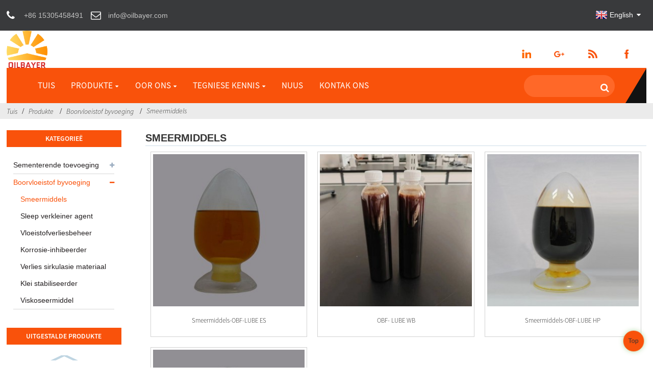

--- FILE ---
content_type: text/html
request_url: https://www.oilbayer.com/af/products/drilling-fluid-additive/lubricants/
body_size: 8833
content:
<!DOCTYPE html> <html dir="ltr" lang="af"> <head> <title>Smeermiddels</title> <meta http-equiv="Content-Type" content="text/html; charset=UTF-8" /> <meta name="viewport" content="width=device-width,initial-scale=1,minimum-scale=1,maximum-scale=1,user-scalable=no"> <link rel="apple-touch-icon-precomposed" href=""> <meta name="format-detection" content="telephone=no"> <meta name="apple-mobile-web-app-capable" content="yes"> <meta name="apple-mobile-web-app-status-bar-style" content="black"> <link href="https://www.oilbayer.com/wp-content/themes/theme114/main.css" rel="stylesheet"> <link href="https://www.oilbayer.com/wp-content/themes/theme114/style.css" rel="stylesheet"> <script src="https://www.oilbayer.com/wp-content/themes/theme114/js/jquery.min.js"></script>  <script type="text/javascript" src="https://www.oilbayer.com/wp-content/themes/theme114/js/validform.min.js"></script> <script type='text/javascript' src='https://www.oilbayer.com/wp-content/themes/theme114/js/jquery.themepunch.tools.min.js'></script> <script src="https://www.oilbayer.com/wp-content/themes/theme114/js/common.js"></script> <script src="https://www.oilbayer.com/wp-content/themes/theme114/js/wow.js"></script> <script type="text/javascript" src="https://www.oilbayer.com/wp-content/themes/theme114/js/bottom_service.js"></script> <script src="https://www.oilbayer.com/wp-content/themes/theme114/js/owl.carousel.js"></script> <script type="text/javascript" src="https://www.oilbayer.com/wp-content/themes/theme114/js/jquery.flexslider-min.js"></script> <script type="text/javascript" src="https://www.oilbayer.com/wp-content/themes/theme114/js/jquery.fancybox-1.3.4.js"></script> <script type="text/javascript" src="https://www.oilbayer.com/wp-content/themes/theme114/js/cloud-zoom.1.0.3.js"></script> <script src="https://www.oilbayer.com/wp-content/themes/theme114/js/jquery.cookie.js"></script>  <!--<script type='text/javascript' src='https://www.oilbayer.com/wp-content/themes/theme114/js/jquery.mousewheel.min.js'></script> -->  <!--[if lt IE 9]> <script src="https://www.oilbayer.com/wp-content/themes/theme114/js/html5.js"></script> <![endif]--> <link type="text/css" rel="stylesheet" href="https://www.oilbayer.com/admin/custom_service_3/custom_service_off.css" /> <link type="text/css" rel="stylesheet" href="https://www.oilbayer.com/admin/custom_service_3/bottom_service.css" /> <link rel="shortcut icon" href="https://www.oilbayer.com/uploads/85482408.png" /> <link rel="stylesheet" type="text/css" media="screen" href="https://www.oilbayer.com/wp-content/plugins/down-as-pdf/hacklog-down-as-pdf.css" /> <meta name="description" content="Smeermiddelvervaardigers, fabrieke, verskaffers uit China, verwelkom belangstellende maatskappye om met ons saam te werk, ons sien uit daarna om die geleentheid te hê om met maatskappye regoor die wêreld saam te werk vir gesamentlike groei en wedersydse sukses." /> <link href="//cdn.globalso.com/hide_search.css" rel="stylesheet"/><link href="//www.oilbayer.com/style/af.html.css" rel="stylesheet"/><link rel="alternate" hreflang="af" href="https://www.oilbayer.com/af/" /></head>  <body>   <header class="head-wrapper  web_head">   <div class="tasking"></div>   <nav class="gm-sep topbar">     <section class="layout">        <!--联系方式-->       <div class="gm-sep head-contact">         <div class="head-phone"> <a href="tel:+86 15305458491"><span>+86 15305458491</span></a> </div>        <div class="head-email"> <a href="javascript:" class="add_email12"><span>info@oilbayer.com</span></a> </div>      </div>       <!--联系方式完-->               <!--语言方式-->       <script type="text/javascript">
function changeuRL(link){
	var curUrl=document.location.href; 
 	var oldUrl='https://www.oilbayer.com/';
 	var lgArr=['fr/','de/','pt/','es/','ru/','ko/','ar/','ga/','ja/','el/','tr/','it/','da/','ro/','id/','cs/','af/','sv/','pl/','eu/','ca/','eo/','hi/','lo/','sq/','am/','hy/','az/','be/','bn/','bs/','bg/','ceb/','ny/','co/','hr/','nl/','et/','tl/','fi/','fy/','gl/','ka/','gu/','ht/','ha/','haw/','iw/','hmn/','hu/','is/','ig/','jw/','kn/','kk/','km/','ku/','ky/','la/','lv/','lt/','lb/','mk/','mg/','ms/','ml/','mt/','mi/','mr/','mn/','my/','ne/','no/','ps/','fa/','pa/','sr/','st/','si/','sk/','sl/','so/','sm/','gd/','sn/','sd/','su/','sw/','tg/','ta/','te/','th/','uk/','ur/','uz/','vi/','cy/','xh/','yi/','yo/','zu/','zh-CN/','zh-TW/']; 


	$.each(lgArr,function(i,lenItem){  
		var lgUrl=oldUrl.toString()+lenItem;
		if(curUrl.indexOf(lgUrl)!=-1){
			link.each(function(i){
				if(!$(this).parents().hasClass('language-flag')){
					var iLink;
					if($(this).prop('href')){
						iLink=$(this).prop('href');
					}
					if(String(iLink).indexOf(oldUrl)!=-1 &&  String(iLink).indexOf(lgUrl)==-1 && curUrl.indexOf(lgUrl)!=-1){
						var newLink=iLink.replace(oldUrl,lgUrl);
						$(this).attr('href',newLink);
					}
				}
			})
		}
	}); 
}
$(function(){
	changeuRL($('a'));
})
</script> <link href="https://www.oilbayer.com/admin/language/language.css" rel="stylesheet"> <script src="https://www.oilbayer.com/admin/language/language.js"></script> <div class="change-language ensemble">   <div class="change-language-info">     <div class="change-language-title medium-title">        <div class="language-flag language-flag-en"><a href="https://www.oilbayer.com"><b class="country-flag"></b><span>English</span> </a></div>        <b class="language-icon"></b>      </div> 	<div class="change-language-cont sub-content">         <div class="empty"></div>     </div>   </div> </div>      <!--语言完-->             </section>   </nav>   <div class="header">     <figure class="logo"><a href="/af/"><img src="https://www.oilbayer.com/uploads/8d9d4c2f.png" alt="Boorvloeistof byvoeging, put sementerende toevoeging, boor modder byvoeging - Oilbayer"></a></figure>     <!--<div class="logo-text"><p>Product specialist beside you</p></div>-->     <ul class="gm-sep head-social">        <li><a target="_blank" href="https://www.linkedin.com/company/oilbayer/"><img src="https://www.oilbayer.com/uploads/7d60d4a0.png" alt="a3f91cf3"></a></li> <li><a target="_blank" href=""><img src="https://www.oilbayer.com/uploads/400f8e40.png" alt="sns04"></a></li> <li><a target="_blank" href=""><img src="https://www.oilbayer.com/uploads/6660e33e.png" alt="sns05"></a></li> <li><a target="_blank" href=""><img src="https://www.oilbayer.com/uploads/412f3928.png" alt="sns01"></a></li>     </ul>   </div>   <nav class="nav-bar">     <div class="nav-wrap">       <ul class="nav">        <li><a href="/af/">Tuis</a></li> <li class="current-menu-ancestor"><a href="/af/products/">Produkte</a> <ul class="sub-menu"> 	<li><a href="/af/products/cementing-additive/">Sementerende toevoeging</a> 	<ul class="sub-menu"> 		<li><a href="/af/products/cementing-additive/fluid-loss-additives/">Vloeistofverlies bymiddels</a></li> 		<li><a href="/af/products/cementing-additive/retarders/">Vertragers</a></li> 		<li><a href="/af/products/cementing-additive/dispersants/">Dispergeermiddels</a></li> 		<li><a href="/af/products/cementing-additive/anti-gas-migration-cementing-additive/">Anti-gas migrasie</a></li> 		<li><a href="/af/products/cementing-additive/defoamers/">Ontskuimers</a></li> 		<li><a href="/af/products/cementing-additive/spacers-and-flushes/">Spasiehouers</a></li> 		<li><a href="/af/products/cementing-additive/flushes/">Spoel</a></li> 		<li><a href="/af/products/cementing-additive/lightweight-agents/">Weerlig</a></li> 	</ul> </li> 	<li class="current-menu-ancestor current-menu-parent"><a href="/af/products/drilling-fluid-additive/">Boorvloeistof byvoeging</a> 	<ul class="sub-menu"> 		<li class="nav-current"><a href="/af/products/drilling-fluid-additive/lubricants/">Smeermiddels</a></li> 		<li><a href="/af/products/drilling-fluid-additive/drag-reducer-agent/">Sleep verkleiner agent</a></li> 		<li><a href="/af/products/drilling-fluid-additive/fluid-loss-control-drilling-fluid-additive/">Vloeistofverliesbeheer</a></li> 		<li><a href="/af/products/drilling-fluid-additive/corrosion-inhibitor-drilling-fluid-additive/">Korrosie-inhibeerder</a></li> 		<li><a href="/af/products/drilling-fluid-additive/loss-circulation-material/">Verlies sirkulasie materiaal</a></li> 		<li><a href="/af/products/drilling-fluid-additive/clay-stabilizer/">Klei stabiliseerder</a></li> 		<li><a href="/af/products/drilling-fluid-additive/viscosifier/">Viskoseermiddel</a></li> 	</ul> </li> </ul> </li> <li><a href="/af/about-us/">Oor ons</a> <ul class="sub-menu"> 	<li><a href="/af/about-us/">besigheids profiel</a></li> 	<li><a href="/af/about-us/picture/">Maatskappy prentjie</a></li> 	<li><a href="/af/about-us/culture/">Maatskappy kultuur</a></li> </ul> </li> <li><a>Tegniese Kennis</a> <ul class="sub-menu"> 	<li><a href="/af/blog_catalog/cementing/">Sementering</a></li> 	<li><a href="/af/blog_catalog/drilling-fluid-2/">Boorvloeistof</a></li> </ul> </li> <li><a href="/af/news_catalog/news/">Nuus</a></li> <li><a href="/af/contact-us/">Kontak Ons</a></li>       </ul>       <div class="head-search-form">          <form  action="https://www.oilbayer.com/index.php" method="get">                     <input class="search-ipt" type="text" placeholder="" name="s" id="s" />                     <input type="hidden" name="cat" value="490"/>                     <input class="search-btn" type="submit" id="searchsubmit" value="&#xf002;" />                   </form>       </div>     </div>   </nav> </header>    	     	<nav class="path-bar">           <ul class="path-nav">              <li> <a itemprop="breadcrumb" href="https://www.oilbayer.com/af">Tuis</a></li><li> <a itemprop="breadcrumb" href="/af/products/" title="Products">Produkte</a> </li><li> <a itemprop="breadcrumb" href="/af/products/drilling-fluid-additive/" title="Drilling Fluid Additive">Boorvloeistof byvoeging</a> </li><li> <a href="#">Smeermiddels</a></li>           </ul>        </nav>  <section class="layout main_content">     	  <aside class="aside">  <section class="aside-wrap">              <section class="side-widget">               <div class="side-tit-bar">                  <h4 class="side-tit">Kategorieë</h4>               </div>                <ul class="side-cate">                 <li><a href="/af/products/cementing-additive/">Sementerende toevoeging</a> <ul class="sub-menu"> 	<li><a href="/af/products/cementing-additive/fluid-loss-additives/">Vloeistofverlies bymiddels</a></li> 	<li><a href="/af/products/cementing-additive/retarders/">Vertragers</a></li> 	<li><a href="/af/products/cementing-additive/dispersants/">Dispergeermiddels</a></li> 	<li><a href="/af/products/cementing-additive/anti-gas-migration-cementing-additive/">Anti-gas migrasie</a></li> 	<li><a href="/af/products/cementing-additive/defoamers/">Ontskuimers</a></li> 	<li><a href="/af/products/cementing-additive/spacers-and-flushes/">Spasiehouers</a></li> 	<li><a href="/af/products/cementing-additive/flushes/">Spoel</a></li> 	<li><a href="/af/products/cementing-additive/lightweight-agents/">Weerlig</a></li> </ul> </li> <li class="current-menu-ancestor current-menu-parent"><a href="/af/products/drilling-fluid-additive/">Boorvloeistof byvoeging</a> <ul class="sub-menu"> 	<li class="nav-current"><a href="/af/products/drilling-fluid-additive/lubricants/">Smeermiddels</a></li> 	<li><a href="/af/products/drilling-fluid-additive/drag-reducer-agent/">Sleep verkleiner agent</a></li> 	<li><a href="/af/products/drilling-fluid-additive/fluid-loss-control-drilling-fluid-additive/">Vloeistofverliesbeheer</a></li> 	<li><a href="/af/products/drilling-fluid-additive/corrosion-inhibitor-drilling-fluid-additive/">Korrosie-inhibeerder</a></li> 	<li><a href="/af/products/drilling-fluid-additive/loss-circulation-material/">Verlies sirkulasie materiaal</a></li> 	<li><a href="/af/products/drilling-fluid-additive/clay-stabilizer/">Klei stabiliseerder</a></li> 	<li><a href="/af/products/drilling-fluid-additive/viscosifier/">Viskoseermiddel</a></li> </ul> </li>                 </ul>                   </section>    		  <div class="side-widget">                  <div class="side-tit-bar">                  <h2 class="side-tit">Uitgestalde produkte</h2>                  </div>                  <div class="side-product-items">                  <span  class="btn-prev"></span>           			<div class="items_content">                       <ul class="gm-sep">                             <li class="side_product_item"><figure>                               <a  class="item-img" href="/af/fluid-loss-additives-obc-30s-2.html"><img src="https://www.oilbayer.com/uploads/30-40-PIC-300x300.jpg" alt="Vloeistofverlies-bymiddels-OBC-30S"></a>                                <figcaption><a href="/af/fluid-loss-additives-obc-30s-2.html">Vloeistofverlies-bymiddels-OBC-30S</a></figcaption>                            </figure>                            </li>                           <li class="side_product_item"><figure>                               <a  class="item-img" href="/af/fluid-loss-additives-obc-31s-en.html"><img src="https://www.oilbayer.com/uploads/30-40-PIC-300x300.jpg" alt="Vloeistofverlies-bymiddels-OBC-31S"></a>                                <figcaption><a href="/af/fluid-loss-additives-obc-31s-en.html">Vloeistofverlies-bymiddels-OBC-31S</a></figcaption>                            </figure>                            </li>                           <li class="side_product_item"><figure>                               <a  class="item-img" href="/af/fluid-loss-additives-obc-33s-en.html"><img src="https://www.oilbayer.com/uploads/30-40-PIC-300x300.jpg" alt="Vloeistofverlies-bymiddels-OBC-33S"></a>                                <figcaption><a href="/af/fluid-loss-additives-obc-33s-en.html">Vloeistofverlies-bymiddels-OBC-33S</a></figcaption>                            </figure>                            </li>                           <li class="side_product_item"><figure>                               <a  class="item-img" href="/af/dispersants-obc-d11s-en.html"><img src="https://www.oilbayer.com/uploads/D10-11-300x300.jpg" alt="Dispergeermiddels-OBC-D11S"></a>                                <figcaption><a href="/af/dispersants-obc-d11s-en.html">Dispergeermiddels-OBC-D11S</a></figcaption>                            </figure>                            </li>                           <li class="side_product_item"><figure>                               <a  class="item-img" href="/af/retarder-obc-r12s-en.html"><img src="https://www.oilbayer.com/uploads/PIC-300x300.jpg" alt="Vertrager-OBC-R12S"></a>                                <figcaption><a href="/af/retarder-obc-r12s-en.html">Vertrager-OBC-R12S</a></figcaption>                            </figure>                            </li>                           <li class="side_product_item"><figure>                               <a  class="item-img" href="/af/defoamers-obc-a01l.html"><img src="https://www.oilbayer.com/uploads/2cea81ea-300x281.jpg" alt="Ontskuimers-OBC-A01L"></a>                                <figcaption><a href="/af/defoamers-obc-a01l.html">Ontskuimers-OBC-A01L</a></figcaption>                            </figure>                            </li>                           <li class="side_product_item"><figure>                               <a  class="item-img" href="/af/spacer-obc-s30s-en.html"><img src="https://www.oilbayer.com/uploads/S30S-300x300.jpg" alt="Spasieerder-OBC-S30S"></a>                                <figcaption><a href="/af/spacer-obc-s30s-en.html">Spasieerder-OBC-S30S</a></figcaption>                            </figure>                            </li>                           <li class="side_product_item"><figure>                               <a  class="item-img" href="/af/anti-gas-migration-obc-agcl-en.html"><img src="https://www.oilbayer.com/uploads/AGCL-GR-LE50-300x300.jpg" alt="Anti-gas migrasie-OBC-AGCL"></a>                                <figcaption><a href="/af/anti-gas-migration-obc-agcl-en.html">Anti-gas migrasie-OBC-AGCL</a></figcaption>                            </figure>                            </li>                           <li class="side_product_item"><figure>                               <a  class="item-img" href="/af/fluid-loss-additives-obc-wf-en.html"><img src="https://www.oilbayer.com/uploads/WF-OB-300x281.jpg" alt="Spoel-OBC-WF"></a>                                <figcaption><a href="/af/fluid-loss-additives-obc-wf-en.html">Spoel-OBC-WF</a></figcaption>                            </figure>                            </li>                           <li class="side_product_item"><figure>                               <a  class="item-img" href="/af/lubricants-obf-lube-es.html"><img src="https://www.oilbayer.com/uploads/9d98bf72-300x300.jpg" alt="Smeermiddels-OBF-LUBE ES"></a>                                <figcaption><a href="/af/lubricants-obf-lube-es.html">Smeermiddels-OBF-LUBE ES</a></figcaption>                            </figure>                            </li>                           <li class="side_product_item"><figure>                               <a  class="item-img" href="/af/loss-circulation-material-obf-nis-en.html"><img src="https://www.oilbayer.com/uploads/PIC3-300x300.jpg" alt="Verlies sirkulasie materiaal-OBF-NIS"></a>                                <figcaption><a href="/af/loss-circulation-material-obf-nis-en.html">Verlies sirkulasie materiaal-OBF-NIS</a></figcaption>                            </figure>                            </li>                           <li class="side_product_item"><figure>                               <a  class="item-img" href="/af/fluid-loss-control-obf-frob-tds.html"><img src="https://www.oilbayer.com/uploads/PIC-300x300.png" alt="Vloeistofverliesbeheer-OBF-FROB"></a>                                <figcaption><a href="/af/fluid-loss-control-obf-frob-tds.html">Vloeistofverliesbeheer-OBF-FROB</a></figcaption>                            </figure>                            </li>                           <li class="side_product_item"><figure>                               <a  class="item-img" href="/af/corrosion-inhibitor-obf-ci.html"><img src="https://www.oilbayer.com/uploads/PIC2-300x300.jpg" alt="Korrosie-inhibeerder-OBF-CI"></a>                                <figcaption><a href="/af/corrosion-inhibitor-obf-ci.html">Korrosie-inhibeerder-OBF-CI</a></figcaption>                            </figure>                            </li>                           <li class="side_product_item"><figure>                               <a  class="item-img" href="/af/drag-reducer-agent-obf-e400h-tds-en.html"><img src="https://www.oilbayer.com/uploads/PIC1-300x300.jpg" alt="Sleep verkleiner agent-OBF-E400H"></a>                                <figcaption><a href="/af/drag-reducer-agent-obf-e400h-tds-en.html">Sleep verkleiner agent-OBF-E400H</a></figcaption>                            </figure>                            </li>                                                                   </ul>                   </div>                  <span  class="btn-next"></span>                  </div>              </div>  		    <section class="aside-wrap">  	  </aside>           <section class="main">        <div class="main-tit-bar">                  <h1 class="title">Smeermiddels</h1>                  <div class="share-this">                  	  <div class="addthis_sharing_toolbox"></div><script type="text/javascript" src="//s7.addthis.com/js/300/addthis_widget.js#pubid=ra-542380e974172b9d" async="async"></script>                  </div>                  <div class="clear"></div>               </div>                     <div class="items_list">                 <ul class="gm-sep"> <li class="product-item">                           <figure class="item-wrap">                                                          <a class="item-img" href="/af/lubricants-obf-lube-es.html" title="Lubricants-OBF-LUBE ES"><img src="https://www.oilbayer.com/uploads/9d98bf72-300x300.jpg" alt="Smeermiddels-OBF-LUBE ES"></a>                               <figcaption class="item-info">                                 <h3 class="item-title"><a href="/af/lubricants-obf-lube-es.html">Smeermiddels-OBF-LUBE ES</a></h3>                               </figcaption>                             </figure>                         </li> 	                       <li class="product-item">                           <figure class="item-wrap">                                                          <a class="item-img" href="/af/obf-lube-wb.html" title="OBF- LUBE WB"><img src="https://www.oilbayer.com/uploads/asdzxc1-300x300.jpg" alt="OBF- LUBE WB"></a>                               <figcaption class="item-info">                                 <h3 class="item-title"><a href="/af/obf-lube-wb.html">OBF- LUBE WB</a></h3>                               </figcaption>                             </figure>                         </li> 	                       <li class="product-item">                           <figure class="item-wrap">                                                          <a class="item-img" href="/af/lubricants-obf-lube-hp.html" title="Lubricants-OBF-LUBE HP"><img src="https://www.oilbayer.com/uploads/00ff65fe-300x300.jpg" alt="Smeermiddels-OBF-LUBE HP"></a>                               <figcaption class="item-info">                                 <h3 class="item-title"><a href="/af/lubricants-obf-lube-hp.html">Smeermiddels-OBF-LUBE HP</a></h3>                               </figcaption>                             </figure>                         </li> 	                       <li class="product-item">                           <figure class="item-wrap">                                                          <a class="item-img" href="/af/lubricants-obf-lube.html" title="Lubricants-OBF-LUBE"><img src="https://www.oilbayer.com/uploads/73319fe4-300x300.jpg" alt="Smeermiddels-OBF-LUBE"></a>                               <figcaption class="item-info">                                 <h3 class="item-title"><a href="/af/lubricants-obf-lube.html">Smeermiddels-OBF-LUBE</a></h3>                               </figcaption>                             </figure>                         </li> 	                                </ul>        </div>            <div class="page-bar">          <div class="pages"></div>       </div>    </section>   </section> <footer class="foot-wrapper" style="background-image:url(https://www.oilbayer.com/wp-content/themes/theme114/img/footer-bg.jpg)">    <div class="gm-sep layout foot-items">      <div class="foot-item  foot-item-contact">        <h2 class="foot-tit">Kontak Ons</h2>        <ul class="foot-cont">           <li class="foot_phone">+86 15305458491</li>        <li class="foot_addr">6-1-804, Xinyi Bay, Tanggu Marine Hi-tech Park, Binhai Hi-Tech Development Area, Tianjin</li>        <li class="foot_email">info@oilbayer.com</li>                      </ul>      </div>      <div class="foot-item  foot-item-news">       <h2 class="foot-tit">jongste nuus</h2>       <div class="foot-cont">                <div class="new-item">            <figure class="new-img"> </figure>            <div class="new-info">              <time>21/06/23</time>              <h3 class="title"><a href="/af/news/aramco">Goeie nuus.Oilbaer se moederkorp....</a></h3>            </div>          </div>                   <div class="new-item">            <figure class="new-img"> </figure>            <div class="new-info">              <time>17/04/23</time>              <h3 class="title"><a href="/af/news/how-to-use-chatgpt-to-dig-google-keywords-for-oilfield-chemicals">Hoe om ChatGPT te gebruik om Google-sleutelwoorde te grawe ...</a></h3>            </div>          </div>                   <div class="new-item">            <figure class="new-img"> </figure>            <div class="new-info">              <time>07/04/23</time>              <h3 class="title"><a href="/af/news/best-practices-for-using-polymer-fluid-loss-additive-in-oil-well-cementing">Beste praktyke vir die gebruik van polimeervloeistof lo...</a></h3>            </div>          </div>                   <div class="new-item">            <figure class="new-img"> </figure>            <div class="new-info">              <time>06/04/23</time>              <h3 class="title"><a href="/af/news/medium-and-low-temperature-polymer-fluid-loss-reducer">Medium en lae temperatuur polimeer vloeistof ...</a></h3>            </div>          </div>                   <div class="new-item">            <figure class="new-img"> <a class="item-img" href="/af/news/long-time-no-see"><img class="blog-img" src="https://www.oilbayer.com/uploads/LTNS1.jpg" alt="Lanklaas gesien!"></a></figure>            <div class="new-info">              <time>13/08/22</time>              <h3 class="title"><a href="/af/news/long-time-no-see">Lanklaas gesien!</a></h3>            </div>          </div>                 </div>      </div>      <div class="foot-item foot-item-hide foot-item-inquiry">        <h2 class="foot-tit">Navrae vir pryslys</h2>        <div class="foot-cont"> <span>Vir navrae oor ons produkte of pryslys, los asseblief jou e-pos aan ons en ons sal binne 24 uur kontak maak.</span>          <div class="subscribe">             <div class="button email inquiryfoot" onclick="showMsgPop();">Navrae vir pryslys</div>          </div>        </div>      </div>    </div>   <div class="copyright">© Kopiereg - 2018-2020: Alle regte voorbehou.<script type="text/javascript" src="//www.globalso.site/livechat.js"></script></div>  </footer>                                                 <aside class="scrollsidebar" id="scrollsidebar">     <section class="side_content">      <div class="side_list">      	<header class="hd"><img src="https://www.oilbayer.com/admin/custom_service/title_pic.png" alt="Aanlyn Inuiry"/></header>          <div class="cont">  		<li><a class="email" href="javascript:" onclick="showMsgPop();">Stuur e-pos</a></li>                  <li><a class="email" href="javascript:" onclick="showMsgPop();">Stuur e-pos</a></li>    	     </div>  		 <div class="t-code"><img src="https://api.qrserver.com/v1/create-qr-code/?size=100x100&data=https://www.oilbayer.com:443/products/drilling-fluid-additive/lubricants/" alt="QR: OBF- LUBE WB"/><br/><center>QR kode</center></div>                        <div class="side_title"><a  class="close_btn"><span>x</span></a></div>      </div>    </section>    <div class="show_btn"></div>  </aside>              <section class="inquiry-pop-bd">             <section class="inquiry-pop">                  <i class="ico-close-pop" onclick="hideMsgPop();"></i>   <script type="text/javascript" src="//www.globalso.site/form.js"></script>             </section>  </section>  <script type="text/javascript" src="https://www.oilbayer.com/admin/custom_service_3/custom_service.js"></script>              <script type="text/javascript"> 
            $(function() { 
                $("#scrollsidebar").fix({
                    float : 'right',
                    durationTime : 400 
          });
   $('input[name=refer]').val(window.location.href);

            });
            </script>     <style>  .mo_whatsapp{ display:block;}  .pc_whatsapp{ display:none}  </style>      <div id="mo_whatsapp">  <a target="_blank" class="whatsapp_1" href="whatsapp://send?phone=8618010680219">                    <div class="whatsapp_1 whatsapp whatsapp-bottom left" style="background-color: #25d366;">                          <span class="whatsapp_1"  style="background-color: #25d366" >                              <i class="whatsapp_1 whatsapp-icon" style="padding-right:0px!important;"></i>WhatsApp aanlynklets!</span>                      </div>  </a>  </div>  <script>
function pcWhatsapp(){
document.getElementById("mo_whatsapp").setAttribute("class", "pc_whatsapp")
}
function moWhatsapp(){
document.getElementById("mo_whatsapp").setAttribute("class", "mo_whatsapp")
}
if( /Android|webOS|iPhone|iPad|iPod|BlackBerry|IEMobile|Opera Mini/i.test(navigator.userAgent) ) {
  moWhatsapp()
   }else{
		pcWhatsapp()
	}
</script>  <link rel="stylesheet" id="whatsappchat-css"  href="//www.globalso.top/whatsappchat/id_whatsappchat.css" type="text/css" media="all" />  <script src="https://www.oilbayer.com/wp-content/plugins/easyiit_stats/js/stats_init.js"></script>  <ul class="prisna-wp-translate-seo" id="prisna-translator-seo"><li class="language-flag language-flag-en"><a href="https://www.oilbayer.com/products/drilling-fluid-additive/lubricants/" title="English"><b class="country-flag"></b><span>English</span></a></li><li class="language-flag language-flag-fr"><a href="https://www.oilbayer.com/fr/products/drilling-fluid-additive/lubricants/" title="French"><b class="country-flag"></b><span>French</span></a></li><li class="language-flag language-flag-de"><a href="https://www.oilbayer.com/de/products/drilling-fluid-additive/lubricants/" title="German"><b class="country-flag"></b><span>German</span></a></li><li class="language-flag language-flag-pt"><a href="https://www.oilbayer.com/pt/products/drilling-fluid-additive/lubricants/" title="Portuguese"><b class="country-flag"></b><span>Portuguese</span></a></li><li class="language-flag language-flag-es"><a href="https://www.oilbayer.com/es/products/drilling-fluid-additive/lubricants/" title="Spanish"><b class="country-flag"></b><span>Spanish</span></a></li><li class="language-flag language-flag-ru"><a href="https://www.oilbayer.com/ru/products/drilling-fluid-additive/lubricants/" title="Russian"><b class="country-flag"></b><span>Russian</span></a></li><li class="language-flag language-flag-ja"><a href="https://www.oilbayer.com/ja/products/drilling-fluid-additive/lubricants/" title="Japanese"><b class="country-flag"></b><span>Japanese</span></a></li><li class="language-flag language-flag-ko"><a href="https://www.oilbayer.com/ko/products/drilling-fluid-additive/lubricants/" title="Korean"><b class="country-flag"></b><span>Korean</span></a></li><li class="language-flag language-flag-ar"><a href="https://www.oilbayer.com/ar/products/drilling-fluid-additive/lubricants/" title="Arabic"><b class="country-flag"></b><span>Arabic</span></a></li><li class="language-flag language-flag-ga"><a href="https://www.oilbayer.com/ga/products/drilling-fluid-additive/lubricants/" title="Irish"><b class="country-flag"></b><span>Irish</span></a></li><li class="language-flag language-flag-el"><a href="https://www.oilbayer.com/el/products/drilling-fluid-additive/lubricants/" title="Greek"><b class="country-flag"></b><span>Greek</span></a></li><li class="language-flag language-flag-tr"><a href="https://www.oilbayer.com/tr/products/drilling-fluid-additive/lubricants/" title="Turkish"><b class="country-flag"></b><span>Turkish</span></a></li><li class="language-flag language-flag-it"><a href="https://www.oilbayer.com/it/products/drilling-fluid-additive/lubricants/" title="Italian"><b class="country-flag"></b><span>Italian</span></a></li><li class="language-flag language-flag-da"><a href="https://www.oilbayer.com/da/products/drilling-fluid-additive/lubricants/" title="Danish"><b class="country-flag"></b><span>Danish</span></a></li><li class="language-flag language-flag-ro"><a href="https://www.oilbayer.com/ro/products/drilling-fluid-additive/lubricants/" title="Romanian"><b class="country-flag"></b><span>Romanian</span></a></li><li class="language-flag language-flag-id"><a href="https://www.oilbayer.com/id/products/drilling-fluid-additive/lubricants/" title="Indonesian"><b class="country-flag"></b><span>Indonesian</span></a></li><li class="language-flag language-flag-cs"><a href="https://www.oilbayer.com/cs/products/drilling-fluid-additive/lubricants/" title="Czech"><b class="country-flag"></b><span>Czech</span></a></li><li class="language-flag language-flag-af"><a href="https://www.oilbayer.com/af/products/drilling-fluid-additive/lubricants/" title="Afrikaans"><b class="country-flag"></b><span>Afrikaans</span></a></li><li class="language-flag language-flag-sv"><a href="https://www.oilbayer.com/sv/products/drilling-fluid-additive/lubricants/" title="Swedish"><b class="country-flag"></b><span>Swedish</span></a></li><li class="language-flag language-flag-pl"><a href="https://www.oilbayer.com/pl/products/drilling-fluid-additive/lubricants/" title="Polish"><b class="country-flag"></b><span>Polish</span></a></li><li class="language-flag language-flag-eu"><a href="https://www.oilbayer.com/eu/products/drilling-fluid-additive/lubricants/" title="Basque"><b class="country-flag"></b><span>Basque</span></a></li><li class="language-flag language-flag-ca"><a href="https://www.oilbayer.com/ca/products/drilling-fluid-additive/lubricants/" title="Catalan"><b class="country-flag"></b><span>Catalan</span></a></li><li class="language-flag language-flag-eo"><a href="https://www.oilbayer.com/eo/products/drilling-fluid-additive/lubricants/" title="Esperanto"><b class="country-flag"></b><span>Esperanto</span></a></li><li class="language-flag language-flag-hi"><a href="https://www.oilbayer.com/hi/products/drilling-fluid-additive/lubricants/" title="Hindi"><b class="country-flag"></b><span>Hindi</span></a></li><li class="language-flag language-flag-lo"><a href="https://www.oilbayer.com/lo/products/drilling-fluid-additive/lubricants/" title="Lao"><b class="country-flag"></b><span>Lao</span></a></li><li class="language-flag language-flag-sq"><a href="https://www.oilbayer.com/sq/products/drilling-fluid-additive/lubricants/" title="Albanian"><b class="country-flag"></b><span>Albanian</span></a></li><li class="language-flag language-flag-am"><a href="https://www.oilbayer.com/am/products/drilling-fluid-additive/lubricants/" title="Amharic"><b class="country-flag"></b><span>Amharic</span></a></li><li class="language-flag language-flag-hy"><a href="https://www.oilbayer.com/hy/products/drilling-fluid-additive/lubricants/" title="Armenian"><b class="country-flag"></b><span>Armenian</span></a></li><li class="language-flag language-flag-az"><a href="https://www.oilbayer.com/az/products/drilling-fluid-additive/lubricants/" title="Azerbaijani"><b class="country-flag"></b><span>Azerbaijani</span></a></li><li class="language-flag language-flag-be"><a href="https://www.oilbayer.com/be/products/drilling-fluid-additive/lubricants/" title="Belarusian"><b class="country-flag"></b><span>Belarusian</span></a></li><li class="language-flag language-flag-bn"><a href="https://www.oilbayer.com/bn/products/drilling-fluid-additive/lubricants/" title="Bengali"><b class="country-flag"></b><span>Bengali</span></a></li><li class="language-flag language-flag-bs"><a href="https://www.oilbayer.com/bs/products/drilling-fluid-additive/lubricants/" title="Bosnian"><b class="country-flag"></b><span>Bosnian</span></a></li><li class="language-flag language-flag-bg"><a href="https://www.oilbayer.com/bg/products/drilling-fluid-additive/lubricants/" title="Bulgarian"><b class="country-flag"></b><span>Bulgarian</span></a></li><li class="language-flag language-flag-ceb"><a href="https://www.oilbayer.com/ceb/products/drilling-fluid-additive/lubricants/" title="Cebuano"><b class="country-flag"></b><span>Cebuano</span></a></li><li class="language-flag language-flag-ny"><a href="https://www.oilbayer.com/ny/products/drilling-fluid-additive/lubricants/" title="Chichewa"><b class="country-flag"></b><span>Chichewa</span></a></li><li class="language-flag language-flag-co"><a href="https://www.oilbayer.com/co/products/drilling-fluid-additive/lubricants/" title="Corsican"><b class="country-flag"></b><span>Corsican</span></a></li><li class="language-flag language-flag-hr"><a href="https://www.oilbayer.com/hr/products/drilling-fluid-additive/lubricants/" title="Croatian"><b class="country-flag"></b><span>Croatian</span></a></li><li class="language-flag language-flag-nl"><a href="https://www.oilbayer.com/nl/products/drilling-fluid-additive/lubricants/" title="Dutch"><b class="country-flag"></b><span>Dutch</span></a></li><li class="language-flag language-flag-et"><a href="https://www.oilbayer.com/et/products/drilling-fluid-additive/lubricants/" title="Estonian"><b class="country-flag"></b><span>Estonian</span></a></li><li class="language-flag language-flag-tl"><a href="https://www.oilbayer.com/tl/products/drilling-fluid-additive/lubricants/" title="Filipino"><b class="country-flag"></b><span>Filipino</span></a></li><li class="language-flag language-flag-fi"><a href="https://www.oilbayer.com/fi/products/drilling-fluid-additive/lubricants/" title="Finnish"><b class="country-flag"></b><span>Finnish</span></a></li><li class="language-flag language-flag-fy"><a href="https://www.oilbayer.com/fy/products/drilling-fluid-additive/lubricants/" title="Frisian"><b class="country-flag"></b><span>Frisian</span></a></li><li class="language-flag language-flag-gl"><a href="https://www.oilbayer.com/gl/products/drilling-fluid-additive/lubricants/" title="Galician"><b class="country-flag"></b><span>Galician</span></a></li><li class="language-flag language-flag-ka"><a href="https://www.oilbayer.com/ka/products/drilling-fluid-additive/lubricants/" title="Georgian"><b class="country-flag"></b><span>Georgian</span></a></li><li class="language-flag language-flag-gu"><a href="https://www.oilbayer.com/gu/products/drilling-fluid-additive/lubricants/" title="Gujarati"><b class="country-flag"></b><span>Gujarati</span></a></li><li class="language-flag language-flag-ht"><a href="https://www.oilbayer.com/ht/products/drilling-fluid-additive/lubricants/" title="Haitian"><b class="country-flag"></b><span>Haitian</span></a></li><li class="language-flag language-flag-ha"><a href="https://www.oilbayer.com/ha/products/drilling-fluid-additive/lubricants/" title="Hausa"><b class="country-flag"></b><span>Hausa</span></a></li><li class="language-flag language-flag-haw"><a href="https://www.oilbayer.com/haw/products/drilling-fluid-additive/lubricants/" title="Hawaiian"><b class="country-flag"></b><span>Hawaiian</span></a></li><li class="language-flag language-flag-iw"><a href="https://www.oilbayer.com/iw/products/drilling-fluid-additive/lubricants/" title="Hebrew"><b class="country-flag"></b><span>Hebrew</span></a></li><li class="language-flag language-flag-hmn"><a href="https://www.oilbayer.com/hmn/products/drilling-fluid-additive/lubricants/" title="Hmong"><b class="country-flag"></b><span>Hmong</span></a></li><li class="language-flag language-flag-hu"><a href="https://www.oilbayer.com/hu/products/drilling-fluid-additive/lubricants/" title="Hungarian"><b class="country-flag"></b><span>Hungarian</span></a></li><li class="language-flag language-flag-is"><a href="https://www.oilbayer.com/is/products/drilling-fluid-additive/lubricants/" title="Icelandic"><b class="country-flag"></b><span>Icelandic</span></a></li><li class="language-flag language-flag-ig"><a href="https://www.oilbayer.com/ig/products/drilling-fluid-additive/lubricants/" title="Igbo"><b class="country-flag"></b><span>Igbo</span></a></li><li class="language-flag language-flag-jw"><a href="https://www.oilbayer.com/jw/products/drilling-fluid-additive/lubricants/" title="Javanese"><b class="country-flag"></b><span>Javanese</span></a></li><li class="language-flag language-flag-kn"><a href="https://www.oilbayer.com/kn/products/drilling-fluid-additive/lubricants/" title="Kannada"><b class="country-flag"></b><span>Kannada</span></a></li><li class="language-flag language-flag-kk"><a href="https://www.oilbayer.com/kk/products/drilling-fluid-additive/lubricants/" title="Kazakh"><b class="country-flag"></b><span>Kazakh</span></a></li><li class="language-flag language-flag-km"><a href="https://www.oilbayer.com/km/products/drilling-fluid-additive/lubricants/" title="Khmer"><b class="country-flag"></b><span>Khmer</span></a></li><li class="language-flag language-flag-ku"><a href="https://www.oilbayer.com/ku/products/drilling-fluid-additive/lubricants/" title="Kurdish"><b class="country-flag"></b><span>Kurdish</span></a></li><li class="language-flag language-flag-ky"><a href="https://www.oilbayer.com/ky/products/drilling-fluid-additive/lubricants/" title="Kyrgyz"><b class="country-flag"></b><span>Kyrgyz</span></a></li><li class="language-flag language-flag-la"><a href="https://www.oilbayer.com/la/products/drilling-fluid-additive/lubricants/" title="Latin"><b class="country-flag"></b><span>Latin</span></a></li><li class="language-flag language-flag-lv"><a href="https://www.oilbayer.com/lv/products/drilling-fluid-additive/lubricants/" title="Latvian"><b class="country-flag"></b><span>Latvian</span></a></li><li class="language-flag language-flag-lt"><a href="https://www.oilbayer.com/lt/products/drilling-fluid-additive/lubricants/" title="Lithuanian"><b class="country-flag"></b><span>Lithuanian</span></a></li><li class="language-flag language-flag-lb"><a href="https://www.oilbayer.com/lb/products/drilling-fluid-additive/lubricants/" title="Luxembou.."><b class="country-flag"></b><span>Luxembou..</span></a></li><li class="language-flag language-flag-mk"><a href="https://www.oilbayer.com/mk/products/drilling-fluid-additive/lubricants/" title="Macedonian"><b class="country-flag"></b><span>Macedonian</span></a></li><li class="language-flag language-flag-mg"><a href="https://www.oilbayer.com/mg/products/drilling-fluid-additive/lubricants/" title="Malagasy"><b class="country-flag"></b><span>Malagasy</span></a></li><li class="language-flag language-flag-ms"><a href="https://www.oilbayer.com/ms/products/drilling-fluid-additive/lubricants/" title="Malay"><b class="country-flag"></b><span>Malay</span></a></li><li class="language-flag language-flag-ml"><a href="https://www.oilbayer.com/ml/products/drilling-fluid-additive/lubricants/" title="Malayalam"><b class="country-flag"></b><span>Malayalam</span></a></li><li class="language-flag language-flag-mt"><a href="https://www.oilbayer.com/mt/products/drilling-fluid-additive/lubricants/" title="Maltese"><b class="country-flag"></b><span>Maltese</span></a></li><li class="language-flag language-flag-mi"><a href="https://www.oilbayer.com/mi/products/drilling-fluid-additive/lubricants/" title="Maori"><b class="country-flag"></b><span>Maori</span></a></li><li class="language-flag language-flag-mr"><a href="https://www.oilbayer.com/mr/products/drilling-fluid-additive/lubricants/" title="Marathi"><b class="country-flag"></b><span>Marathi</span></a></li><li class="language-flag language-flag-mn"><a href="https://www.oilbayer.com/mn/products/drilling-fluid-additive/lubricants/" title="Mongolian"><b class="country-flag"></b><span>Mongolian</span></a></li><li class="language-flag language-flag-my"><a href="https://www.oilbayer.com/my/products/drilling-fluid-additive/lubricants/" title="Burmese"><b class="country-flag"></b><span>Burmese</span></a></li><li class="language-flag language-flag-ne"><a href="https://www.oilbayer.com/ne/products/drilling-fluid-additive/lubricants/" title="Nepali"><b class="country-flag"></b><span>Nepali</span></a></li><li class="language-flag language-flag-no"><a href="https://www.oilbayer.com/no/products/drilling-fluid-additive/lubricants/" title="Norwegian"><b class="country-flag"></b><span>Norwegian</span></a></li><li class="language-flag language-flag-ps"><a href="https://www.oilbayer.com/ps/products/drilling-fluid-additive/lubricants/" title="Pashto"><b class="country-flag"></b><span>Pashto</span></a></li><li class="language-flag language-flag-fa"><a href="https://www.oilbayer.com/fa/products/drilling-fluid-additive/lubricants/" title="Persian"><b class="country-flag"></b><span>Persian</span></a></li><li class="language-flag language-flag-pa"><a href="https://www.oilbayer.com/pa/products/drilling-fluid-additive/lubricants/" title="Punjabi"><b class="country-flag"></b><span>Punjabi</span></a></li><li class="language-flag language-flag-sr"><a href="https://www.oilbayer.com/sr/products/drilling-fluid-additive/lubricants/" title="Serbian"><b class="country-flag"></b><span>Serbian</span></a></li><li class="language-flag language-flag-st"><a href="https://www.oilbayer.com/st/products/drilling-fluid-additive/lubricants/" title="Sesotho"><b class="country-flag"></b><span>Sesotho</span></a></li><li class="language-flag language-flag-si"><a href="https://www.oilbayer.com/si/products/drilling-fluid-additive/lubricants/" title="Sinhala"><b class="country-flag"></b><span>Sinhala</span></a></li><li class="language-flag language-flag-sk"><a href="https://www.oilbayer.com/sk/products/drilling-fluid-additive/lubricants/" title="Slovak"><b class="country-flag"></b><span>Slovak</span></a></li><li class="language-flag language-flag-sl"><a href="https://www.oilbayer.com/sl/products/drilling-fluid-additive/lubricants/" title="Slovenian"><b class="country-flag"></b><span>Slovenian</span></a></li><li class="language-flag language-flag-so"><a href="https://www.oilbayer.com/so/products/drilling-fluid-additive/lubricants/" title="Somali"><b class="country-flag"></b><span>Somali</span></a></li><li class="language-flag language-flag-sm"><a href="https://www.oilbayer.com/sm/products/drilling-fluid-additive/lubricants/" title="Samoan"><b class="country-flag"></b><span>Samoan</span></a></li><li class="language-flag language-flag-gd"><a href="https://www.oilbayer.com/gd/products/drilling-fluid-additive/lubricants/" title="Scots Gaelic"><b class="country-flag"></b><span>Scots Gaelic</span></a></li><li class="language-flag language-flag-sn"><a href="https://www.oilbayer.com/sn/products/drilling-fluid-additive/lubricants/" title="Shona"><b class="country-flag"></b><span>Shona</span></a></li><li class="language-flag language-flag-sd"><a href="https://www.oilbayer.com/sd/products/drilling-fluid-additive/lubricants/" title="Sindhi"><b class="country-flag"></b><span>Sindhi</span></a></li><li class="language-flag language-flag-su"><a href="https://www.oilbayer.com/su/products/drilling-fluid-additive/lubricants/" title="Sundanese"><b class="country-flag"></b><span>Sundanese</span></a></li><li class="language-flag language-flag-sw"><a href="https://www.oilbayer.com/sw/products/drilling-fluid-additive/lubricants/" title="Swahili"><b class="country-flag"></b><span>Swahili</span></a></li><li class="language-flag language-flag-tg"><a href="https://www.oilbayer.com/tg/products/drilling-fluid-additive/lubricants/" title="Tajik"><b class="country-flag"></b><span>Tajik</span></a></li><li class="language-flag language-flag-ta"><a href="https://www.oilbayer.com/ta/products/drilling-fluid-additive/lubricants/" title="Tamil"><b class="country-flag"></b><span>Tamil</span></a></li><li class="language-flag language-flag-te"><a href="https://www.oilbayer.com/te/products/drilling-fluid-additive/lubricants/" title="Telugu"><b class="country-flag"></b><span>Telugu</span></a></li><li class="language-flag language-flag-th"><a href="https://www.oilbayer.com/th/products/drilling-fluid-additive/lubricants/" title="Thai"><b class="country-flag"></b><span>Thai</span></a></li><li class="language-flag language-flag-uk"><a href="https://www.oilbayer.com/uk/products/drilling-fluid-additive/lubricants/" title="Ukrainian"><b class="country-flag"></b><span>Ukrainian</span></a></li><li class="language-flag language-flag-ur"><a href="https://www.oilbayer.com/ur/products/drilling-fluid-additive/lubricants/" title="Urdu"><b class="country-flag"></b><span>Urdu</span></a></li><li class="language-flag language-flag-uz"><a href="https://www.oilbayer.com/uz/products/drilling-fluid-additive/lubricants/" title="Uzbek"><b class="country-flag"></b><span>Uzbek</span></a></li><li class="language-flag language-flag-vi"><a href="https://www.oilbayer.com/vi/products/drilling-fluid-additive/lubricants/" title="Vietnamese"><b class="country-flag"></b><span>Vietnamese</span></a></li><li class="language-flag language-flag-cy"><a href="https://www.oilbayer.com/cy/products/drilling-fluid-additive/lubricants/" title="Welsh"><b class="country-flag"></b><span>Welsh</span></a></li><li class="language-flag language-flag-xh"><a href="https://www.oilbayer.com/xh/products/drilling-fluid-additive/lubricants/" title="Xhosa"><b class="country-flag"></b><span>Xhosa</span></a></li><li class="language-flag language-flag-yi"><a href="https://www.oilbayer.com/yi/products/drilling-fluid-additive/lubricants/" title="Yiddish"><b class="country-flag"></b><span>Yiddish</span></a></li><li class="language-flag language-flag-yo"><a href="https://www.oilbayer.com/yo/products/drilling-fluid-additive/lubricants/" title="Yoruba"><b class="country-flag"></b><span>Yoruba</span></a></li><li class="language-flag language-flag-zu"><a href="https://www.oilbayer.com/zu/products/drilling-fluid-additive/lubricants/" title="Zulu"><b class="country-flag"></b><span>Zulu</span></a></li></ul><link rel='stylesheet' id='contact-form-7-css'  href='https://www.oilbayer.com/wp-content/plugins/contact-form-7/includes/css/styles.css?ver=3.4.1' type='text/css' media='all' /> <script type='text/javascript' src='https://www.oilbayer.com/wp-includes/js/jquery/jquery.js?ver=1.10.2'></script> <script type='text/javascript' src='https://www.oilbayer.com/wp-includes/js/jquery/jquery-migrate.min.js?ver=1.2.1'></script> <script type='text/javascript' src='https://www.oilbayer.com/wp-content/plugins/contact-form-7/includes/js/jquery.form.min.js?ver=3.32.0-2013.04.03'></script> <script type='text/javascript'>
/* <![CDATA[ */
var _wpcf7 = {"loaderUrl":"https:\/\/www.oilbayer.com\/wp-content\/plugins\/contact-form-7\/images\/ajax-loader.gif","sending":"Sending ..."};
/* ]]> */
</script> <script type='text/javascript' src='https://www.oilbayer.com/wp-content/plugins/contact-form-7/includes/js/scripts.js?ver=3.4.1'></script> <script type="text/javascript" src="//cdn.goodao.net/globalso.js"></script><script src="//cdnus.globalso.com/common_front.js"></script><script src="//www.oilbayer.com/style/af.html.js"></script></body>  </html>